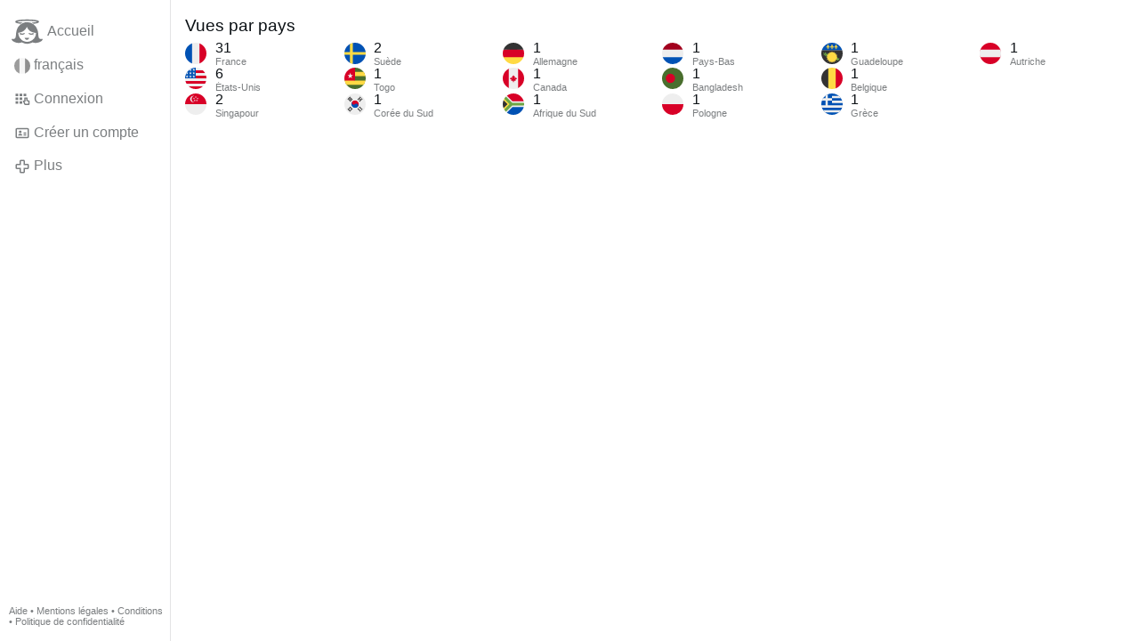

--- FILE ---
content_type: text/html; charset=utf-8
request_url: https://gloria.tv/post/v1SKXURPn9XW3FpxPp4ve2rYx/request/views
body_size: 4762
content:
<!DOCTYPE html><html lang="fr"><head><meta charset="utf-8"><meta name="viewport" content="width=device-width,initial-scale=1,minimum-scale=0.5,maximum-scale=2"><meta name="language" content="fr"><title>Vues par pays – Gloria.tv</title><link rel="stylesheet" href="/style/FPtVyv7topfF3aWQApxpQJGtH"><script src="/script/EHc3k2GeMVuY2hwjCZUFriwMH" async></script><script type="application/json">{"language":"ypC7nuVcYwSj66r2P3eNDSo8U","i18n":{"datetime":{"plural":"['one','many','other'][(n==0||n==1)?0:((n!=0&&n%1000000==0)?1:2)]","year-1":"l’année dernière","year-0":"cette année","year+1":"l’année prochaine","year-one":"il y a {#} an","year-other":"il y a {#} ans","year+one":"dans {#} an","year+other":"dans {#} ans","month-1":"le mois dernier","month-0":"ce mois-ci","month+1":"le mois prochain","month-other":"il y a {#} mois","month+other":"dans {#} mois","week-1":"la semaine dernière","week-0":"cette semaine","week+1":"la semaine prochaine","week-one":"il y a {#} semaine","week-other":"il y a {#} semaines","week+one":"dans {#} semaine","week+other":"dans {#} semaines","day-2":"avant-hier","day-1":"hier","day-0":"aujourd’hui","day+1":"demain","day+2":"après-demain","day-one":"il y a {#} jour","day-other":"il y a {#} jours","day+one":"dans {#} jour","day+other":"dans {#} jours","hour-0":"cette heure-ci","hour-one":"il y a {#} heure","hour-other":"il y a {#} heures","hour+one":"dans {#} heure","hour+other":"dans {#} heures","minute-0":"cette minute-ci","minute-one":"il y a {#} minute","minute-other":"il y a {#} minutes","minute+one":"dans {#} minute","minute+other":"dans {#} minutes","second-0":"maintenant","second-one":"il y a {#} seconde","second-other":"il y a {#} secondes","second+one":"dans {#} seconde","second+other":"dans {#} secondes","sunday-1":"dimanche dernier","sunday+1":"dimanche prochain","monday-1":"lundi dernier","monday+1":"lundi prochain","tuesday-1":"mardi dernier","tuesday+1":"mardi prochain","wednesday-1":"mercredi dernier","wednesday+1":"mercredi prochain","thursday-1":"jeudi dernier","thursday+1":"jeudi prochain","friday-1":"vendredi dernier","friday+1":"vendredi prochain","saturday-1":"samedi dernier","saturday+1":"samedi prochain"},"wysiwyg":{"image":"Insérer une image","attach":"Joindre des fichiers","smileys":"Émoticônes","link":"Insérer un lien","bold":"Gras","italic":"Italique","underline":"Souligner","striketrough":"Barrer","textcolor":"Couleur du texte","backcolor":"Couleur de fond","clear":"Effacer le format"}},"user":null,"synchronizer":"SmHGMPrXnhK8z2Mvq4zwOfSyCP497vKzZmq4HhzG5OLbhMsYfEf55UCA12FndrY1HkZmTr7G9CEdZ9PWbGwb9eVm5edztKiw00g43H0","session":"Zv6y22iSzv3qJYbCrVB3dFasO2rcaNesorsBQM799k59OrJYzH3lEcYTtv4xjs4BaITcw4bXW6vIT91BwqaDUb4ZtGuxsGbxYee8nPixNRh0","websocket":{"url":"wss://ws0001.gloria.tv/"}}</script><link rel="canonical" href="/post/v1SKXURPn9XW3FpxPp4ve2rYx/request/views"><link rel="icon" sizes="any" href="/assets/favicon.svg" type="image/svg+xml"><link rel="icon" sizes="any" href="/assets/favicon.ico"><link rel="apple-touch-icon" sizes="180x180" href="/assets/apple-touch-icon.png"><link rel="manifest" href="/assets/manifest.webmanifest"><meta name="referrer" content="origin-when-cross-origin"><meta name="robots" content="noindex"><meta name="google" content="notranslate"></head><body><div class="frame"><nav><ul class="menu"><li><a href="/" data-load="{}"><svg viewBox="0 0 24 24" class="icon home"><use xlink:href="/icon/mascot#icon"></use></svg><svg viewBox="0 0 24 24" class="icon home"><use xlink:href="/icon/mascotinverse#icon"></use></svg>Accueil</a></li><li><a href="/languages/" data-dialog="{&quot;languages&quot;:&quot;&quot;}"><span class="figure icon"><svg xmlns="http://www.w3.org/2000/svg" style="border-radius:50%" viewBox="0 0 512 512"><path fill="#eee" d="M167 0h178l25.9 252.3L345 512H167l-29.8-253.4z"/><path fill="#0052b4" d="M0 0h167v512H0z"/><path fill="#d80027" d="M345 0h167v512H345z"/></svg></span>français</a></li><li><label for="login"><svg viewBox="0 0 24 24" class="icon"><use xlink:href="/icon/credentials#icon"></use></svg>Connexion</label></li><li><a href="/signup/" data-load="{&quot;signup&quot;:&quot;&quot;}"><svg viewBox="0 0 24 24" class="icon"><use xlink:href="/icon/profile#icon"></use></svg>Créer un compte</a></li><li class="dropdown"><button class="link" type="button"><svg viewBox="0 0 24 24" class="icon"><use xlink:href="/icon/more#icon"></use></svg>Plus</button><ul class="menu"><li><a href="/videos/" data-load="{&quot;videos&quot;:&quot;&quot;}"><svg viewBox="0 0 24 24" class="icon"><use xlink:href="/icon/video#icon"></use></svg>Vidéos</a></li><li><a href="/news/" data-load="{&quot;news&quot;:&quot;&quot;}"><svg viewBox="0 0 24 24" class="icon"><use xlink:href="/icon/story#icon"></use></svg>Actualité</a></li><li><a href="/photos/" data-load="{&quot;photos&quot;:&quot;&quot;}"><svg viewBox="0 0 24 24" class="icon"><use xlink:href="/icon/photo#icon"></use></svg>Photos</a></li><li><a href="/albums/" data-load="{&quot;albums&quot;:&quot;&quot;}"><svg viewBox="0 0 24 24" class="icon"><use xlink:href="/icon/album#icon"></use></svg>Albums</a></li><li class="mobile"><a href="/docs/" target="_blank"><svg viewBox="0 0 24 24" class="icon"><use xlink:href="/icon/menu#icon"></use></svg>Aide</a></li><li class="mobile"><a href="/docs/disclosure" target="_blank"><svg viewBox="0 0 24 24" class="icon"><use xlink:href="/icon/menu#icon"></use></svg>Mentions légales</a></li><li class="mobile"><a href="/docs/termsconditions" target="_blank"><svg viewBox="0 0 24 24" class="icon"><use xlink:href="/icon/menu#icon"></use></svg>Conditions</a></li><li class="mobile"><a href="/docs/privacypolicy" target="_blank"><svg viewBox="0 0 24 24" class="icon"><use xlink:href="/icon/menu#icon"></use></svg>Politique de confidentialité</a></li></ul></li><li class="address"><address><a href="/docs/" target="_blank">Aide</a> • <a href="/docs/disclosure" target="_blank">Mentions légales</a> • <a href="/docs/termsconditions" target="_blank">Conditions</a> • <a href="/docs/privacypolicy" target="_blank">Politique de confidentialité</a></address></li></ul></nav><header><h1>Vues par pays</h1><ol class="menu columns"><li class="cols"><div class="col-flag"><span class="figure illustration"><svg xmlns="http://www.w3.org/2000/svg" style="border-radius:50%" viewBox="0 0 512 512"><path fill="#eee" d="M167 0h178l25.9 252.3L345 512H167l-29.8-253.4z"/><path fill="#0052b4" d="M0 0h167v512H0z"/><path fill="#d80027" d="M345 0h167v512H345z"/></svg></span></div><div class="col-spare"><div>31</div><small>France</small></div></li><li class="cols"><div class="col-flag"><span class="figure illustration"><svg xmlns="http://www.w3.org/2000/svg" style="border-radius:50%" viewBox="0 0 512 512"><path fill="#eee" d="M256 0h256v64l-32 32 32 32v64l-32 32 32 32v64l-32 32 32 32v64l-256 32L0 448v-64l32-32-32-32v-64z"/><path fill="#d80027" d="M224 64h288v64H224zm0 128h288v64H256zM0 320h512v64H0zm0 128h512v64H0z"/><path fill="#0052b4" d="M0 0h256v256H0z"/><path fill="#eee" d="M187 243l57-41h-70l57 41-22-67zm-81 0l57-41H93l57 41-22-67zm-81 0l57-41H12l57 41-22-67zm162-81l57-41h-70l57 41-22-67zm-81 0l57-41H93l57 41-22-67zm-81 0l57-41H12l57 41-22-67zm162-82l57-41h-70l57 41-22-67zm-81 0l57-41H93l57 41-22-67zm-81 0l57-41H12l57 41-22-67z"/></svg></span></div><div class="col-spare"><div>6</div><small>États-Unis</small></div></li><li class="cols"><div class="col-flag"><span class="figure illustration"><svg xmlns="http://www.w3.org/2000/svg" style="border-radius:50%" viewBox="0 0 512 512"><path fill="#eee" d="M0 256l257.7-51L512 256v256H0z"/><path fill="#d80027" d="M0 0h512v256H0z"/><g fill="#eee"><path d="M155.8 133.6A78 78 0 01217 57.5a78.2 78.2 0 00-16.7-1.8 78 78 0 1016.7 154 78 78 0 01-61.2-76.1zM256 61.2l5.5 17h18l-14.6 10.5 5.6 17L256 95.2l-14.5 10.5 5.6-17-14.5-10.5h17.9z"/><path d="M212.6 94.6l5.6 17H236l-14.4 10.5 5.5 17-14.5-10.5-14.4 10.5 5.5-17-14.5-10.5h17.9zm86.8 0l5.5 17h17.9l-14.5 10.5 5.5 17-14.4-10.5-14.5 10.5 5.5-17-14.4-10.5h17.8zm-16.7 50.1l5.5 17h17.9l-14.5 10.5 5.5 17-14.4-10.5-14.5 10.5 5.5-17-14.4-10.5h17.9zm-53.4 0l5.5 17h18l-14.5 10.5 5.5 17-14.5-10.5-14.4 10.5 5.5-17-14.5-10.5h17.9z"/></g></svg></span></div><div class="col-spare"><div>2</div><small>Singapour</small></div></li><li class="cols"><div class="col-flag"><span class="figure illustration"><svg xmlns="http://www.w3.org/2000/svg" style="border-radius:50%" viewBox="0 0 512 512"><path fill="#0052b4" d="M0 0h133.6l35.3 16.7L200.3 0H512v222.6l-22.6 31.7 22.6 35.1V512H200.3l-32-19.8-34.7 19.8H0V289.4l22.1-33.3L0 222.6z"/><path fill="#ffda44" d="M133.6 0v222.6H0v66.8h133.6V512h66.7V289.4H512v-66.8H200.3V0z"/></svg></span></div><div class="col-spare"><div>2</div><small>Suède</small></div></li><li class="cols"><div class="col-flag"><span class="figure illustration"><svg xmlns="http://www.w3.org/2000/svg" style="border-radius:50%" viewBox="0 0 512 512"><path fill="#496e2d" d="M256 0h256v102.4L483.8 151l28.2 53.8v102.4l-30.5 50.7 30.5 51.7V512H0V409.6l34.7-51L0 307.1z"/><path fill="#ff9811" d="M0 44.5v423V256z"/><path fill="#ffda44" d="M231.7 102.4v102.4H512V102.4zM0 307.2v102.4h512V307.2H256l-128.2-26.4z"/><path fill="#d80027" d="M256 307.2V0H0v307.2z"/><path fill="#eee" d="M141.4 122.4l16.5 51h53.7L168 205l16.6 51-43.4-31.5L98 256l16.5-51L71 173.5h53.7z"/></svg></span></div><div class="col-spare"><div>1</div><small>Togo</small></div></li><li class="cols"><div class="col-flag"><span class="figure illustration"><svg xmlns="http://www.w3.org/2000/svg" style="border-radius:50%" viewBox="0 0 512 512"><path fill="#eee" d="M0 0h512v512H0z"/><path fill="#333" d="M350 335l24-24 16 16-24 23zm-39 39l24-24 15 16-23 24zm87 8l23-24 16 16-24 24zm-40 39l24-23 16 15-24 24zm16-63l24-23 15 15-23 24zm-39 40l23-24 16 16-24 23zm63-221l-63-63 15-15 64 63zm-63-15l-24-24 16-16 23 24zm39 39l-24-24 16-15 24 23zm8-87l-24-23 16-16 24 24zm39 40l-23-24 15-16 24 24zM91 358l63 63-16 16-63-63zm63 16l23 24-15 15-24-23zm-40-39l24 23-16 16-23-24zm24-24l63 63-16 16-63-63zm16-220l-63 63-16-16 63-63zm23 23l-63 63-15-16 63-63zm24 24l-63 63-16-16 63-63z"/><path fill="#d80027" d="M319 319L193 193a89 89 0 11126 126z"/><path fill="#0052b4" d="M319 319a89 89 0 11-126-126z"/><circle cx="224.5" cy="224.5" r="44.5" fill="#d80027"/><circle cx="287.5" cy="287.5" r="44.5" fill="#0052b4"/></svg></span></div><div class="col-spare"><div>1</div><small>Corée du Sud</small></div></li><li class="cols"><div class="col-flag"><span class="figure illustration"><svg xmlns="http://www.w3.org/2000/svg" style="border-radius:50%" viewBox="0 0 512 512"><path fill="#ffda44" d="M0 345l256.7-25.5L512 345v167H0z"/><path fill="#d80027" d="M0 167l255-23 257 23v178H0z"/><path fill="#333" d="M0 0h512v167H0z"/></svg></span></div><div class="col-spare"><div>1</div><small>Allemagne</small></div></li><li class="cols"><div class="col-flag"><span class="figure illustration"><svg xmlns="http://www.w3.org/2000/svg" style="border-radius:50%" viewBox="0 0 512 512"><path fill="#d80027" d="M0 0v512h144l112-64 112 64h144V0H368L256 64 144 0z"/><path fill="#eee" d="M144 0h224v512H144z"/><path fill="#d80027" d="M301 289l44-22-22-11v-22l-45 22 23-44h-23l-22-34-22 33h-23l23 45-45-22v22l-22 11 45 22-12 23h45v33h22v-33h45z"/></svg></span></div><div class="col-spare"><div>1</div><small>Canada</small></div></li><li class="cols"><div class="col-flag"><span class="figure illustration"><svg xmlns="http://www.w3.org/2000/svg" style="border-radius:50%" viewBox="0 0 512 512"><path fill="#eee" d="M0 0l192 256L0 512h47l465-189v-34l-32-33 32-33v-34L47 0z"/><path fill="#333" d="M0 142v228l140-114z"/><path fill="#ffda44" d="M192 256L0 95v47l114 114L0 370v47z"/><path fill="#6da544" d="M512 223H223L0 0v94l161 162L0 418v94l223-223h289z"/><path fill="#d80027" d="M512 0H47l189 189h276z"/><path fill="#0052b4" d="M512 512H47l189-189h276z"/></svg></span></div><div class="col-spare"><div>1</div><small>Afrique du Sud</small></div></li><li class="cols"><div class="col-flag"><span class="figure illustration"><svg xmlns="http://www.w3.org/2000/svg" style="border-radius:50%" viewBox="0 0 512 512"><path fill="#eee" d="M0 167l253.8-19.3L512 167v178l-254.9 32.3L0 345z"/><path fill="#a2001d" d="M0 0h512v167H0z"/><path fill="#0052b4" d="M0 345h512v167H0z"/></svg></span></div><div class="col-spare"><div>1</div><small>Pays-Bas</small></div></li><li class="cols"><div class="col-flag"><span class="figure illustration"><svg xmlns="http://www.w3.org/2000/svg" style="border-radius:50%" viewBox="0 0 512 512"><path fill="#496e2d" d="M0 0h512v512H0z"/><circle cx="200.3" cy="256" r="111.3" fill="#d80027"/></svg></span></div><div class="col-spare"><div>1</div><small>Bangladesh</small></div></li><li class="cols"><div class="col-flag"><span class="figure illustration"><svg xmlns="http://www.w3.org/2000/svg" style="border-radius:50%" viewBox="0 0 512 512"><path fill="#d80027" d="M0 256l256.4-44.3L512 256v256H0z"/><path fill="#eee" d="M0 0h512v256H0z"/></svg></span></div><div class="col-spare"><div>1</div><small>Pologne</small></div></li><li class="cols"><div class="col-flag"><span class="figure illustration"><svg xmlns="http://www.w3.org/2000/svg" style="border-radius:50%" viewBox="0 0 512 512"><path fill="#333" d="M0 176h512v336H0z"/><path fill="#0052b4" d="M0 0h512v176H0z"/><path fill="#6da544" d="M94 228a8 8 0 00-2 0 8 8 0 00-5 4 8 8 0 00-1 6l7 25-39-23a8 8 0 00-11 3 8 8 0 003 11l39 23-25 6a8 8 0 00-5 4 8 8 0 00-1 6 8 8 0 0010 6l41-11 8 5-26 6a8 8 0 00-4 4 8 8 0 00-1 6 8 8 0 0010 6l40-11 8 5-25 6a8 8 0 00-4 4 8 8 0 00-1 6 8 8 0 0010 6l40-11 25 14a8 8 0 0011-3 8 8 0 00-3-10l-25-15-11-40a8 8 0 00-10-6 8 8 0 00-5 4 8 8 0 000 6l6 25-8-5-11-40a8 8 0 00-9-6 8 8 0 00-5 4 8 8 0 00-1 6l7 25-8-5-11-40a8 8 0 00-8-6zm180 96l122 107c17-13 32-30 44-48l-166-59z"/><path fill="#ffda44" d="M256 480l-21-29-31 19-8-35-36 5 6-35-36-9 19-31-29-21 29-21-19-31 36-8-6-36 36 6 8-36 31 19 21-29 21 29 31-19 8 36 36-6-6 36 36 8-19 31 29 21-29 21 19 31-36 8 6 36-36-5-8 35-31-19zm0-440l-10 11c-7 11-9 22-5 31l7 17c-4-6-9-10-15-12-4-1-11 0-16 5-7 6-10 24 11 27-2-3-2-9 3-11 3-2 7-1 8 0 2 1 4 4 5 7h-5v10h6c-2 6-6 9-15 16 8 1 17-5 19-7l2-5-1 20c1 5 2 7 6 11 4-4 5-6 6-11l-1-20 2 4c2 3 11 9 19 9-9-8-13-11-14-17h5v-10h-5c1-3 3-6 5-7 1-1 5-2 9 0s4 8 2 11c21-3 18-21 11-27-5-5-11-6-16-5-6 2-11 6-15 12l7-17c4-9 2-20-5-31l-10-11zm96 0l-10 11c-7 11-9 22-5 31l7 17c-4-6-9-10-15-12-5-1-11 0-17 5-6 6-9 24 12 27-2-3-2-9 3-11 3-2 7-1 8 0 2 1 4 4 5 7h-5v10h5c-1 6-5 9-14 16 8 1 17-5 19-7l2-5-1 20c1 5 2 7 6 11 4-4 5-6 6-11l-1-20 2 4c2 3 11 9 19 9-9-8-13-11-15-17h6v-10h-5c1-3 3-6 5-7 1-1 5-2 8 0 5 2 5 8 3 11 21-3 18-21 11-27-5-5-11-6-16-5-6 2-11 6-15 12l7-17c4-9 2-20-5-31l-10-11zm-192 0l-10 11c-7 11-9 22-5 31l7 17c-4-6-9-10-15-12-4-1-11 0-16 5-7 6-10 24 11 27-2-3-2-9 3-11 3-2 7-1 8 0 2 1 4 4 5 7h-5v10h6c-2 6-6 9-15 16 8 1 17-5 19-7l2-5-1 20c1 5 2 7 6 11 4-4 5-6 6-11l-1-20 2 4c2 3 11 9 19 9-9-8-13-11-14-17h5v-10h-5c1-3 3-6 5-7 1-1 5-2 9 0s4 8 2 11c21-3 19-21 12-27-6-5-12-6-17-5-6 2-11 6-15 12l7-17c4-9 2-20-5-31l-10-11z"/></svg></span></div><div class="col-spare"><div>1</div><small>Guadeloupe</small></div></li><li class="cols"><div class="col-flag"><span class="figure illustration"><svg xmlns="http://www.w3.org/2000/svg" style="border-radius:50%" viewBox="0 0 512 512"><path fill="#333" d="M0 0h167l38.2 252.6L167 512H0z"/><path fill="#d80027" d="M345 0h167v512H345l-36.7-256z"/><path fill="#ffda44" d="M167 0h178v512H167z"/></svg></span></div><div class="col-spare"><div>1</div><small>Belgique</small></div></li><li class="cols"><div class="col-flag"><span class="figure illustration"><svg xmlns="http://www.w3.org/2000/svg" style="border-radius:50%" viewBox="0 0 512 512"><path fill="#0052b4" d="M0 0h99l29 32 28-32h356v57l-32 28 32 29v57l-32 28 32 29v57l-32 28 32 28v57l-32 29 32 28v57H0v-57l32-28-32-29v-56l32-29-32-28V171l32-29-32-28z"/><path fill="#eee" d="M99 0v114H0v57h99v114H0v57h512v-57H156V171h100v-57H156V0zm157 57v57h256V57zm0 114v57h256v-57zM0 398v57h512v-57z"/></svg></span></div><div class="col-spare"><div>1</div><small>Grèce</small></div></li><li class="cols"><div class="col-flag"><span class="figure illustration"><svg xmlns="http://www.w3.org/2000/svg" style="border-radius:50%" viewBox="0 0 512 512"><path fill="#d80027" d="M0 0h512v167l-23.2 89.7L512 345v167H0V345l29.4-89L0 167z"/><path fill="#eee" d="M0 167h512v178H0z"/></svg></span></div><div class="col-spare"><div>1</div><small>Autriche</small></div></li></ol></header></div><input id="login" type="checkbox"><div class="modal"><label class="backdrop" for="login"></label><div class="overlay dialog"><form class="card" method="post" action="/" accept-charset="UTF-8"><input type="hidden" name="synchronizer" value="YVgvjkqwWmEwK7qBddUVUrUBSOy9yvUcopfINakZ3Ke9Cfcv6glKbC8dvZHNFZqxOniXtGPKNU86XxJVzaMJDtULkpHkW69D6Ulxbz"><input type="hidden" name="signup" value=""><fieldset><legend>Connexion</legend><input type="text" size="100" name="identity" value="" placeholder="Téléphone, courriel ou nom" autocomplete="username" required maxlength="100"><input type="password" size="100" name="password" value="" placeholder="Mot de passe" autocomplete="current-password" required maxlength="1000"><button type="submit">Envoyer</button></fieldset></form><div class="card cols"><a href="/signup/" class="button link" data-load="{&quot;signup&quot;:&quot;&quot;}">Créer un compte</a><a href="/challenge/" class="button link" data-load="{&quot;challenge&quot;:&quot;&quot;}">Mot de passe oublié ?</a><label for="login" class="button">Annuler</label></div></div></div></body></html>

--- FILE ---
content_type: image/svg+xml
request_url: https://gloria.tv/icon/mascotinverse
body_size: 1881
content:
<svg xmlns="http://www.w3.org/2000/svg" viewBox="0 0 24 24" id="icon"><path d="M11.79 8.172a7.354 7.354 0 01-1.99 2.793c-1.132 1-3.175 1.441-4.245 1.613-.004.031-.004.063-.004.094 0 1.34.406 2.578 1.101 3.61a6.489 6.489 0 002.84 2.335 6.41 6.41 0 002.512.508c1.34 0 2.578-.406 3.61-1.102a6.524 6.524 0 002.34-2.84 6.479 6.479 0 00.503-2.511v-.012c-.559-.062-3.336-.437-4.723-1.695a7.369 7.369 0 01-1.945-2.793zM9.808 12.66a.419.419 0 01.344.676 1.312 1.312 0 01-.407.336c-.258.144-.644.277-1.16.277-.41 0-.734-.043-.992-.113l-.032.043c-.03.035-.062.062-.09.094a1.134 1.134 0 01-.19.14.627.627 0 01-.153.063c-.035.011-.059.015-.059.015s.02-.015.047-.039c.016-.011.031-.027.051-.043.023-.02.043-.043.066-.062l.075-.074c.023-.028.046-.055.074-.082.023-.032.047-.067.07-.094-.004-.004-.016-.004-.023-.008a1.52 1.52 0 01-.16-.062l-.036.078c-.023.039-.05.078-.082.117-.03.035-.058.062-.09.094a.923.923 0 01-.19.136.649.649 0 01-.15.067c-.038.011-.062.011-.062.011s.02-.011.047-.039c.016-.011.035-.027.055-.043.02-.015.039-.039.062-.058l.07-.074.075-.086c.027-.032.054-.067.078-.094a.883.883 0 00.062-.102l.036-.066a1.729 1.729 0 01-.176-.11.636.636 0 01-.028.118c-.015.043-.03.09-.054.133a.791.791 0 01-.082.117c-.032.039-.059.062-.086.094-.067.058-.133.109-.192.14a.97.97 0 01-.152.063c-.04.011-.059.011-.059.011l.047-.035c.016-.011.032-.027.051-.047.02-.015.04-.039.063-.058l.074-.074c.023-.028.047-.055.074-.082.023-.032.05-.07.078-.098a.831.831 0 00.063-.098.543.543 0 00.046-.11c.016-.038.028-.073.04-.112l.011-.047c0-.004-.004 0-.004-.004a.666.666 0 01-.136-.164.418.418 0 01.152-.575.418.418 0 01.555.118l.004.007c.015.012.05.04.125.079.144.07.453.171 1.027.171.332 0 .547-.07.687-.14.141-.067.207-.137.215-.145a.427.427 0 01.32-.16zm6.504 0a.422.422 0 01.344.676c-.012.016-.044.059-.095.11.004.03.016.066.024.1.012.04.023.075.039.114a.658.658 0 00.11.207c.027.028.054.067.078.098.027.027.05.055.074.082l.074.074c.023.02.043.043.062.059.02.015.036.035.051.047l.047.035s-.02 0-.058-.012a.839.839 0 01-.153-.063 1.134 1.134 0 01-.191-.14c-.028-.031-.055-.059-.09-.094-.027-.039-.059-.074-.082-.117-.02-.043-.04-.086-.05-.133-.017-.043-.024-.09-.032-.133-.004-.011-.004-.023-.004-.039-.05.04-.113.082-.184.125l.047.106c.02.035.043.07.067.101.023.028.05.063.078.094.023.027.047.055.074.082.023.027.047.05.07.074.024.024.043.047.063.063a.665.665 0 00.102.078s-.024 0-.063-.008a.884.884 0 01-.149-.066.855.855 0 01-.191-.14c-.031-.032-.059-.056-.09-.095a.629.629 0 01-.082-.117.91.91 0 01-.043-.11c-.058.032-.125.055-.195.083.008.008.012.011.015.02.024.027.051.066.075.093l.074.086.074.074c.024.02.043.043.063.059.02.02.039.031.054.043.028.027.047.039.047.039s-.023 0-.062-.012a.853.853 0 01-.153-.066 1.024 1.024 0 01-.187-.137c-.031-.031-.059-.055-.09-.094l-.047-.058c-.203.058-.45.101-.734.101-.504 0-.88-.066-1.156-.16a1.51 1.51 0 01-.575-.32.552.552 0 01-.133-.164.415.415 0 01.145-.575.427.427 0 01.559.118l.007.007a.56.56 0 00.121.079c.149.07.454.171 1.032.171.328 0 .543-.07.687-.14.14-.07.203-.14.211-.149l.004.004a.413.413 0 01.316-.16zm-6.165 3.563h3.395s-.324 1.476-1.742 1.476c-1.27 0-1.653-1.476-1.653-1.476zm1.72 4.93c-1.333-.008-2.665-.372-3.845-.958-2.246.774-4.8.227-6.757-1.039-.88-.652-1.446-1.793-1.215-2.894.86.074 1.851.437 2.636-.067.626-.797.403-1.91.583-2.847.218-2.47.957-5.055 2.835-6.786 2.38-2.316 6.153-3.062 9.2-1.71 2.633 1.09 4.586 3.57 5.093 6.363.36 1.512.309 3.094.657 4.601.383.868 1.511.645 2.254.536.34-.059.761-.18.68.3.085 1.422-1.044 2.618-2.31 3.086-1.769.82-3.859 1.11-5.726.453a8.441 8.441 0 01-4.086.961zm.132-.938a7.442 7.442 0 003.883-1.067c1.984.887 4.328.422 6.133-.652.414-.277.785-.656.941-1.14-.906.07-2.086.09-2.594-.825-.574-1.07-.43-2.347-.633-3.511-.187-2.2-.953-4.489-2.687-5.961-2.066-1.899-5.215-2.47-7.809-1.407-2.312.883-4.082 3-4.629 5.418-.472 1.602-.332 3.293-.73 4.903-.18.726-.79 1.3-1.543 1.37-.418.09-.934.009-1.285.032.445 1.191 1.82 1.602 2.914 1.969 1.387.386 2.844.394 4.16-.2A7.449 7.449 0 0012 20.215zm-.004-17.371c-2.203 0-4.273.125-5.84.347-2.031.293-2.824.668-2.824 1.34 0 .668.793 1.043 2.824 1.336.102.012.207.028.313.04.093-.071.187-.141.285-.208a8.142 8.142 0 011.062-.676c-1.511-.132-2.554-.324-3.105-.492.957-.3 3.394-.664 7.285-.664 3.89 0 6.332.363 7.29.664-.544.168-1.579.356-3.071.492.277.153.547.32.808.512.172.117.34.242.504.371.106-.011.211-.027.313-.039 2.035-.293 2.824-.668 2.824-1.336 0-.672-.789-1.047-2.824-1.34-1.567-.222-3.64-.347-5.844-.347zm0 0"></path></svg>